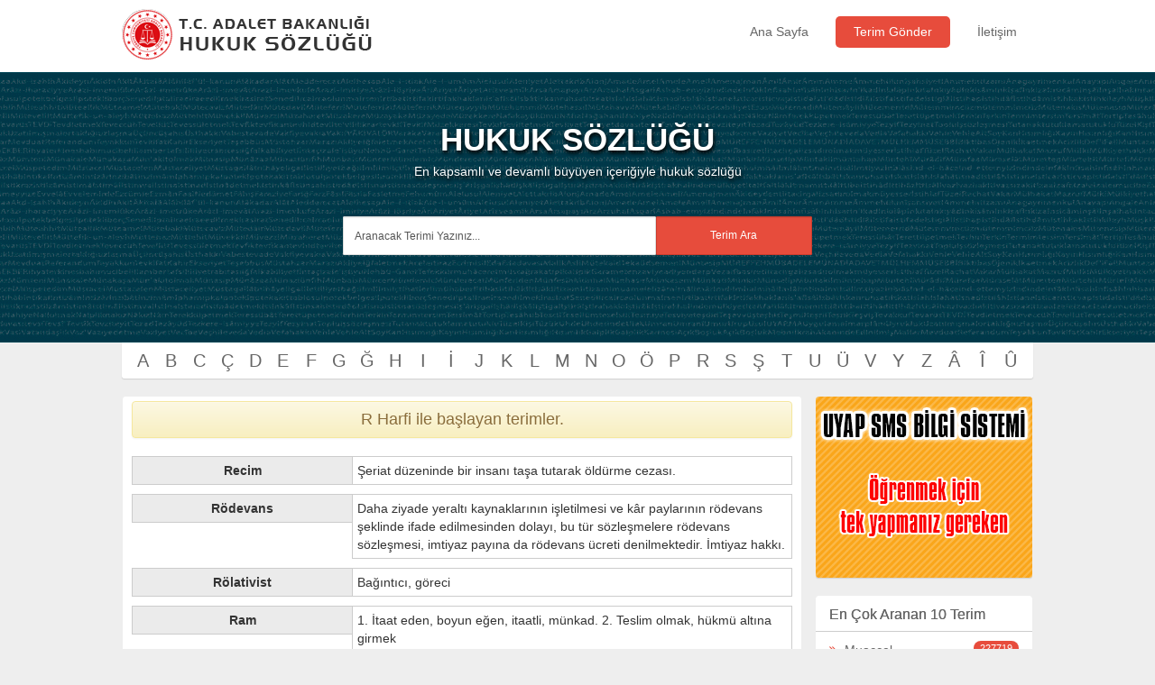

--- FILE ---
content_type: text/html; charset=utf-8
request_url: https://sozluk.adalet.gov.tr/Harf/R?Sayfa=2
body_size: 20316
content:


<!DOCTYPE html>

<html xmlns="http://www.w3.org/1999/xhtml">
<head><title>
	TÜRKİYE CUMHURİYETİ ADALET BAKANLIĞI HUKUK SÖZLÜĞÜ
</title><meta name="googlebot" content="index, follow, all" /><meta name="description" content="Adalet Bakanlığı, Hakimler, Savcılar, UYAP, kararnameler, Avukat, Vatandaş, Genelgeler, mevzuat, Hukuki Yardım, Eposta" /><meta name="keywords" content="Adalet Bakanlığı, UYAP, Ulusal Yargı Ağı Bilişim Sistemi, Bimer, Hukuki Yardım, Sms, Avukat, Vatandaş, Mevzuat, Faaliyet Raporu, Genelgeler, Hukuk Sözlüğü" /><meta name="author" content="Veysel APARI" /><meta name="copyright" content="(c) 2006 Adalet Bakanlığı" /><meta http-equiv="Reply-to" content="info@adalet.gov.tr" /><meta name="distribution" content="Global/Local" /><meta name="content-language" content="tr" /><meta name="resource-type" content="document" /><meta name="robots" content="all, index, follow, include, imageindex, imageclick, archive" /><meta name="revisit-after" content="1" /><link rel="shortcut icon" href="http://www.adalet.gov.tr/anaresimler/favicon.ico" />
<!--[if lte IE 9]>
  <script src="//cdnjs.cloudflare.com/ajax/libs/html5shiv/3.6.2/html5shiv.js"></script>
  <script src="//cdnjs.cloudflare.com/ajax/libs/respond.js/1.3.0/respond.js"></script>
<![endif]--> 
<meta http-equiv="X-UA-Compatible" content="IE=edge,chrome=1" /><meta name="viewport" content="width=device-width, initial-scale=1.0, maximum-scale=1.0" /><link href="http://fonts.googleapis.com/css?family=Roboto:100,200,300,400,500,700|Roboto+Condensed:300italic,400italic,600italic,700italic,400,600,700,300&amp;subset=latin,latin-ext" rel="stylesheet" type="text/css" /><link rel="stylesheet" href="/css/font-awesome.min.css" />

    <script  type="text/javascript" src="/js/jquery-1.11.3.min.js"></script>




<link rel="stylesheet" href="/css/bootstrap.min.css" /><link rel="stylesheet" href="/css/bootstrap-theme.min.css" /><link href="/css/bootstrap-dialog.min.css" rel="stylesheet" /><link rel="stylesheet" href="/css/anastil.css" />
<script src="/js/bootstrap.min.js" type="text/javascript"></script>
<script src="/js/bootstrap-dialog.min.js"></script>


    <script type="text/javascript">  

$(function(){
 
    $('<select />').appendTo('nav');
 
 
    $('<option />', {
        'selected': 'selected',
        'value' : '',
        'text': 'HARFLER'
    }).appendTo('nav select');
 
    $('nav ul li a').each(function(){
        var target = $(this);
 
        $('<option />', {
            'value' : target.attr('href'),
            'text': target.text()
        }).appendTo('nav select');
 
    });
 
 
    $('nav select').on('change',function(){
        window.location = $(this).find('option:selected').val();
    });
});
 
 
</script>

    
      
</head>
<body>
    <form name="aspnetForm" method="post" action="./R?Sayfa=2" id="aspnetForm">
<div>
<input type="hidden" name="__VIEWSTATE" id="__VIEWSTATE" value="/wEPDwUKMjEwNTg4NjE4NA9kFgJmD2QWAgIDD2QWBgIDD2QWAgIBD2QWBgIBDxYCHgRUZXh0BR9SIEhhcmZpIGlsZSBiYcWfbGF5YW4gdGVyaW1sZXIuZAIDDxYCHgtfIUl0ZW1Db3VudAIGFgxmD2QWAmYPFQIFUmVjaW0/[base64]/[base64]/[base64]" />
</div>

<div>

	<input type="hidden" name="__VIEWSTATEGENERATOR" id="__VIEWSTATEGENERATOR" value="CCF5CB1B" />
	<input type="hidden" name="__EVENTVALIDATION" id="__EVENTVALIDATION" value="/wEdAAcfbkXy29pQk1GOPpnQPJWN3Oi6EtIPA8bGkjWVnk2owFrx0xP+pvSMVxgA6sKh8ep4Danrg7bmYcrhILEHb4hHa04+KqKYVQtq8u9wpRRe3GWvhfklp8Wr+fwbUh1KG/nF7gctdifXEQFxWQZHiOkPct9U9TYFTP6zG5Vo8UvrvOvomJhnL/fLirefVDhEWDw=" />
</div>
  
        <div class="usttam">
<div class="usta">
<div class="logo"><a href="/Default.aspx"><img src="/images/logo.png" width="300" height="60" /></a></div>
    <div class="amenu">
        <ul>
            <li><a href="/Default.aspx">Ana Sayfa</a></li>
             <li>  <a data-toggle="modal" data-target="#myModal" style="cursor:pointer" class="active">Terim Gönder</a></li>
            <li>  <a data-toggle="modal" data-target="#myModal1" style="cursor:pointer">İletişim</a></li>
        </ul>
    </div>
</div>
</div>


      



<script src="http://ajax.googleapis.com/ajax/libs/jqueryui/1.8/jquery-ui.min.js" type="text/javascript"></script> 
<link href="http://ajax.googleapis.com/ajax/libs/jqueryui/1.8/themes/base/jquery-ui.css" rel="Stylesheet" type="text/css" /> 
<script type="text/javascript">
    $(document).ready(function () {
        $("[id*=txtAra]").autocomplete({ source: '/SeAra.ashx' });
    });
</script>



  <div class="intro">

<div class="slogan">
<span class="shadow">HUKUK SÖZLÜĞÜ</span><br />En kapsamlı ve devamlı büyüyen içeriğiyle hukuk sözlüğü
<div class="form">
    
<div class="col-lg-8"><input name="ctl00$aramaalan1$txtAra" type="text" id="ctl00_aramaalan1_txtAra" value="Aranacak Terimi Yazınız..." onclick="if(this.value==&#39;Aranacak Terimi Yazınız...&#39;){this.value=&#39;&#39;}" onblur="if(this.value==&#39;&#39;){this.value=&#39;Aranacak Terimi Yazınız...&#39;}" />
  
</div>
<div class="col-lg-4">
    <input type="submit" name="ctl00$aramaalan1$btnAra" value="Terim Ara" id="ctl00_aramaalan1_btnAra" />
    
</div>
    
</div>
</div>

</div>

      
<nav>
  
    <ul>
      <li><a href="/Harf/A">A</a></li>
      <li><a  href="/Harf/B">B</a></li>
      <li><a  href="/Harf/C">C</a></li>
      <li><a  href="/Harf/Ç">Ç</a></li>
      <li><a  href="/Harf/D">D</a></li>
      <li><a  href="/Harf/E">E</a></li>
      <li><a  href="/Harf/F">F</a></li>
      <li><a  href="/Harf/G">G</a></li>
      <li><a  href="/Harf/Ğ">Ğ</a></li>
      <li><a  href="/Harf/H">H</a></li>
      <li><a  href="/Harf/I">I</a></li>
      <li><a  href="/Harf/İ">İ</a></li>
      <li><a  href="/Harf/J">J</a></li>
      <li><a  href="/Harf/K">K</a></li>
      <li><a  href="/Harf/L">L</a></li>
      <li><a  href="/Harf/M">M</a></li>
      <li><a  href="/Harf/N">N</a></li>
      <li><a  href="/Harf/O">O</a></li>
      <li><a  href="/Harf/Ö">Ö</a></li>
      <li><a  href="/Harf/P">P</a></li>
      <li><a  href="/Harf/R">R</a></li>
      <li><a  href="/Harf/S">S</a></li>
      <li><a  href="/Harf/Ş">Ş</a></li>
      <li><a  href="/Harf/T">T</a></li>
      <li><a  href="/Harf/U">U</a></li>
      <li><a  href="/Harf/Ü">Ü</a></li>
      <li><a  href="/Harf/V">V</a></li>
      <li><a  href="/Harf/Y">Y</a></li>
      <li><a  href="/Harf/Z">Z</a></li>
      <li><a  href="/Harf/Â">&Acirc;</a></li>
      <li><a  href="/Harf/Î">&Icirc;</a></li>
      <li><a  href="/Harf/Û">&Ucirc;</a></li>
   
      
    </ul>

</nav>



        <div class="box1">
<div class="col-lg-9">

<div class="icleft">


    
        


      
<div id="ctl00_ContentPlaceHolder1_uyari" class="ankat">


       
<div class="alert alert-warning text-center" role="alert"><h4>R Harfi ile başlayan terimler.</h4>
</div>




    
<div class="terim">
  <div class="col-md-4">Recim</div>
  <div class="col-md-8">Şeriat düzeninde bir insanı taşa tutarak öldürme cezası. <span class="label label-danger pull-right"></span></div>
  
  </div>
  
<div class="terim">
  <div class="col-md-4">Rödevans</div>
  <div class="col-md-8">Daha ziyade yeraltı kaynaklarının işletilmesi ve kâr paylarının rödevans şeklinde ifade edilmesinden dolayı, bu tür sözleşmelere rödevans sözleşmesi, imtiyaz payına da rödevans ücreti denilmektedir.
İmtiyaz hakkı. <span class="label label-danger pull-right"></span></div>
  
  </div>
  
<div class="terim">
  <div class="col-md-4">Rölativist</div>
  <div class="col-md-8">Bağıntıcı, göreci <span class="label label-danger pull-right"></span></div>
  
  </div>
  
<div class="terim">
  <div class="col-md-4">Ram</div>
  <div class="col-md-8">1. İtaat eden, boyun eğen, itaatli, münkad. 
2. Teslim olmak, hükmü altına girmek <span class="label label-danger pull-right"></span></div>
  
  </div>
  
<div class="terim">
  <div class="col-md-4">rehnli tahvil</div>
  <div class="col-md-8">Genellikle konut yapımına finansman sağlamak için çıkarılan ve karşılığında ipotekle güvence verilen borç senedi. <span class="label label-danger pull-right"></span></div>
  
  </div>
  
<div class="terim">
  <div class="col-md-4">Resepsiyon</div>
  <div class="col-md-8">Bir toplumun hukukî mevzuatının bir başka toplum tarafından, kendi hukuku olmak üzere alınması olgusunu ifade etmektedir.
İktibas. <span class="label label-danger pull-right"></span></div>
  
  </div>
  
 

        <div class="Sayfalama">
       
  
    <div><div style='PADDING-BOTTOM:4px;PADDING-TOP:4px;FONT-WEIGHT: bold;'><div class='alert alert-info'>46 tane sorudan 41 - 46 arası gösteriliyor</div></div><div><span style='display:none;'><a href='/Harf/R?Sayfa=1'>Geri</A></span><span style='padding-left:5'></span><span><a href='/Harf/R?Sayfa=1'>1</a> - <B>2</B></span><span style='padding-left:10'></span><span style='display:none;'>İleri</span></div></div>

        </div>

</div>






</div>


</div>

            

<div class="col-lg-3">
<div class="icright">

<div class="reklam">
<a href="http://www.sms.uyap.gov.tr/" target="_blank"><img src="/images/smsreklam.gif" width="241" height="201" /></a>
</div>



	<div class="list-group mkat">
  <p class="list-group-item mkatbaslik"> En Çok Aranan 10 Terim </p>
        
 <a href='/Muaccel' class="list-group-item"><i class="fa fa-angle-double-right"></i> Muaccel <span class="badge">227719</span></a>
 
 <a href='/Tebellüğ' class="list-group-item"><i class="fa fa-angle-double-right"></i> Tebellüğ <span class="badge">135132</span></a>
 
 <a href='/müşteki' class="list-group-item"><i class="fa fa-angle-double-right"></i> müşteki <span class="badge">134892</span></a>
 
 <a href='/Rücu' class="list-group-item"><i class="fa fa-angle-double-right"></i> Rücu <span class="badge">133388</span></a>
 
 <a href='/Tensip' class="list-group-item"><i class="fa fa-angle-double-right"></i> Tensip <span class="badge">120926</span></a>
 
 <a href='/mülga' class="list-group-item"><i class="fa fa-angle-double-right"></i> mülga <span class="badge">117460</span></a>
 
 <a href='/Temlik' class="list-group-item"><i class="fa fa-angle-double-right"></i> Temlik <span class="badge">110964</span></a>
 
 <a href='/Ifa' class="list-group-item"><i class="fa fa-angle-double-right"></i> Ifa <span class="badge">98239</span></a>
 
 <a href='/temyiz' class="list-group-item"><i class="fa fa-angle-double-right"></i> temyiz <span class="badge">90815</span></a>
 
 <a href='/Ikrar' class="list-group-item"><i class="fa fa-angle-double-right"></i> Ikrar <span class="badge">66903</span></a>
 
 </div> 






</div>
</div>


</div>



        

<div class="intro1">

<div class="slogan1">

<div class="tkayit"><i class="fa fa-font"> </i>
<span>
    3018</span>
<p>Hukuki Terim</p> 
</div>

<div class="tkayit"><i class="fa fa-users"> </i>
<span>534</span>
<p>Kullanıcı</p> 
</div>

<div class="tkayit"><i class="fa fa-search-plus"> </i>
<span>3085516</span>
<p>Terim Arama</p> 
</div>

</div>

</div>



<div class="footer">
<div class="foota">
<div class="logo1" style="line-height:70px">© 2015 Hukuk Sözlüğü

</div>
    <div class="pull-right amenu1">
<style>
            .framebos {
                margin-top:10px;
                width: 120px;
                    float: right;
            }
        </style>
        <iframe src="http://www.webportal.adalet.gov.tr/sayac/adaletsayac.aspx?SiteAdi=sozluk" name="manset" width="180" marginwidth="0" height="70" marginheight="0" scrolling="no" frameborder="0" class="framebos"></iframe>
        <ul>
            <li><a href="/Default.aspx">Ana Sayfa</a></li>
            
                          <li>  <a data-toggle="modal" data-target="#myModal" style="cursor:pointer" class="active">Terim Gönder</a></li>
            <li>  <a data-toggle="modal" data-target="#myModal1" style="cursor:pointer">İletişim</a></li>
        </ul>
    </div>
</div>
</div>

    

             <div class="modal fade" id="myModal" tabindex="-1" role="dialog" aria-labelledby="myModalLabel" aria-hidden="true">

  <div class="modal-dialog">
    <div class="modal-content">
      <div class="modal-header">
        <button type="button" class="close" data-dismiss="modal" aria-label="Close"><span aria-hidden="true">&times;</span></button>
        <h4 class="modal-title" id="myModalLabel">Terim Gönder</h4>
              
      </div>
      <div class="modal-body">
        
          	<div id="ctl00_sorubaslikalan" class="col-md-12">
                  		<div class="form-group">
                              <input name="ctl00$txtAdSoyad" type="text" value="Adınız Soyadınız" maxlength="100" id="ctl00_txtAdSoyad" class="form-control" onfocus="if (this.value == &#39;Adınız Soyadınız&#39;) this.value = &#39;&#39;;" onblur="if (this.value == &#39;&#39;) this.value = &#39;Adınız Soyadınız&#39;;" />
                  		</div>
                  	</div>



          	<div class="col-md-12">
                  		<div class="form-group">
                              <input name="ctl00$txtTerim" type="text" value="Terim" maxlength="100" id="ctl00_txtTerim" class="form-control" onfocus="if (this.value == &#39;Terim&#39;) this.value = &#39;&#39;;" onblur="if (this.value == &#39;&#39;) this.value = &#39;Terim&#39;;" />
                  		</div>
                  	</div>


          	<div class="col-md-12">
                  		<div class="form-group">
                              <textarea name="ctl00$txtKarsilik" rows="2" cols="20" id="ctl00_txtKarsilik" class="form-control" onfocus="if (this.value == &#39;Anlamı&#39;) this.value = &#39;&#39;;" onblur="if (this.value == &#39;&#39;) this.value = &#39;Anlamı&#39;;">
Anlamı</textarea>
                  		</div>
                  	</div>
       
        &nbsp;

      </div>
      <div class="modal-footer">
        <button type="button" class="btn btn-default" data-dismiss="modal">Kapat</button>
            <input type="submit" name="ctl00$btnGonder" value="Terim Gönder" id="ctl00_btnGonder" class="btn btn-danger pull-right" />
        
      </div>
    </div>
  </div>
         &nbsp;        
  
</div>


         <div class="modal fade" id="myModal1" tabindex="-1" role="dialog" aria-labelledby="myModalLabel" aria-hidden="true">

        
       
  <div class="modal-dialog">
    <div class="modal-content">
      <div class="modal-header">
        <button type="button" class="close" data-dismiss="modal" aria-label="Close"><span aria-hidden="true">&times;</span></button>
        <h4 class="modal-title" id="myModalLabel">İLETİŞİM</h4>
      </div>
      <div class="modal-body">
        
        <br /><center><div style="font-size:18px;">
Türkiye Cumhuriyet Adalet Bakanlığı Bilgi İşlem Genel Müdürlüğü</div>
<br />

 <div ID="aranankelime">
                      Adres :
                       &nbsp;</div>

 <div ID="iletisimkarsi">
                      <p>Ergazi Mahallesi Fatih Sultan Mehmet Bulvarı No: 448/B Pk. 06370 - Yenimahalle / Ankara / TÜRKİYE
&nbsp; </p>
 </div>


 <div ID="aranankelime">
                      Telefon :
                       &nbsp;</div>

 <div ID="iletisimkarsi">
                      <p>0312 293 20 00
&nbsp; </p>
 </div>

 <div ID="aranankelime">
                      Faks :
                       &nbsp;</div>

 <div ID="iletisimkarsi">
                    <p>0312 293 22 22
&nbsp; </p>
 </div>

 <div ID="aranankelime">
                      E-Posta :
                       &nbsp;</div>

 <div ID="iletisimkarsi">
                      medya@uyap.gov.tr
                       &nbsp;</div>



      </div>
      <div class="modal-footer">
        <button type="button" class="btn btn-default" data-dismiss="modal">Kapat</button>
           
        
      </div>
    </div>
  </div>
                
  
</div>


    <script type="text/javascript">  
 

        $('#myModal1').on('shown.bs.modal', function () {
            $('#myInput').focus()
        })

        $('#myModal').on('shown.bs.modal', function () {
            $('#myInput').focus()
        })
        </script>


 <script type="text/javascript">

        var _gaq = _gaq || [];
        _gaq.push(['_setAccount', 'UA-38772757-1']);
        _gaq.push(['_trackPageview']);

        (function () {
            var ga = document.createElement('script'); ga.type = 'text/javascript'; ga.async = true;
            ga.src = ('https:' == document.location.protocol ? 'https://ssl' : 'http://www') + '.google-analytics.com/ga.js';
            var s = document.getElementsByTagName('script')[0]; s.parentNode.insertBefore(ga, s);
        })();

</script>


    </form>
</body>
</html>


--- FILE ---
content_type: text/css
request_url: https://sozluk.adalet.gov.tr/css/bootstrap-dialog.min.css
body_size: 2003
content:
.bootstrap-dialog .modal-header{border-top-left-radius:4px;border-top-right-radius:4px}
.bootstrap-dialog .bootstrap-dialog-title{color:#fff;display:inline-block;font-size:16px}
.bootstrap-dialog .bootstrap-dialog-message{font-size:18px; text-align:center; display:block}
.bootstrap-dialog .bootstrap-dialog-button-icon{margin-right:3px}
.bootstrap-dialog .bootstrap-dialog-close-button{font-size:20px;float:right;filter:alpha(opacity=90);-moz-opacity:.9;-khtml-opacity:.9;opacity:.9}
.bootstrap-dialog .bootstrap-dialog-close-button:hover{cursor:pointer;filter:alpha(opacity=100);-moz-opacity:1;-khtml-opacity:1;opacity:1}
.bootstrap-dialog.type-default .modal-header{background-color:#fff}
.bootstrap-dialog.type-default .bootstrap-dialog-title{color:#333}
.bootstrap-dialog.type-info .modal-header{background-color:#5bc0de}
.bootstrap-dialog.type-primary .modal-header{background-color:#428bca}
.bootstrap-dialog.type-success .modal-header{background-color:#5cb85c}
.bootstrap-dialog.type-warning .modal-header{background-color:#f0ad4e}
.bootstrap-dialog.type-danger .modal-header{background-color:#d9534f}
.bootstrap-dialog.size-large .bootstrap-dialog-title{font-size:24px}
.bootstrap-dialog.size-large .bootstrap-dialog-close-button{font-size:30px}
.bootstrap-dialog.size-large .bootstrap-dialog-message{font-size:18px; text-align:center; padding:30px;}
.bootstrap-dialog .icon-spin{display:inline-block;-moz-animation:spin 2s infinite linear;-o-animation:spin 2s infinite linear;-webkit-animation:spin 2s infinite linear;animation:spin 2s infinite linear}@-moz-keyframes spin{0%{-moz-transform:rotate(0deg)}100%{-moz-transform:rotate(359deg)}}@-webkit-keyframes spin{0%{-webkit-transform:rotate(0deg)}100%{-webkit-transform:rotate(359deg)}}@-o-keyframes spin{0%{-o-transform:rotate(0deg)}100%{-o-transform:rotate(359deg)}}@-ms-keyframes spin{0%{-ms-transform:rotate(0deg)}100%{-ms-transform:rotate(359deg)}}@keyframes spin{0%{transform:rotate(0deg)}100%{transform:rotate(359deg)}}

--- FILE ---
content_type: text/css
request_url: https://sozluk.adalet.gov.tr/css/anastil.css
body_size: 16006
content:

body,html{height:100%;width:100%; background-color:#eeeeee; font-size:14px; font-family: 'Roboto Condensed', sans-serif;}


.usttam{background-color:#fff;}

.usta{
	background-color:#fff;
	width:1024px;
	height:80px;
	margin-left:auto;
	margin-right:auto;
	}

.logo{
	height:60px;
	width:300px;
	padding-top:8px;
	float:left;
	}

.amenu ul {
	margin: 0px;
	padding: 0px;
	float:right;
}
.amenu ul li {
	float: left;
	list-style-type: none;
}
.amenu ul li a {
	float: left;
	display: block;
	padding-right:20px;
	padding-left: 20px;
	margin-left:5px;
	margin-right:5px;
	color:#666;
	margin-top:18px;
	line-height:35px;
	text-decoration:none;
}
.amenu ul li a:hover{
	background-color:#E74C3C;
	color:#fff;
	-webkit-border-radius: 5px;
    -moz-border-radius: 5px;
    border-radius: 5px;
}
.amenu ul li a.active{
	background-color:#E74C3C;
	color:#fff;
	-webkit-border-radius: 5px;
    -moz-border-radius: 5px;
    border-radius: 5px;
}



.label-danger a {
    text-decoration:none;
    color:#fff;
}



.logo1{
	height:60px;
	width:300px;
	padding-top:8px;
	float:left;
	}

.amenu1 ul {
	margin: 0px;
	padding: 0px;
	float:right;
}
.amenu1 ul li {
	float: left;
	list-style-type: none;
}
.amenu1 ul li a {
	float: left;
	display: block;
	padding-right:20px;
	padding-left: 20px;
	margin-left:5px;
	margin-right:5px;
	color:#666;
	margin-top:18px;
	line-height:35px;
	text-decoration:none;
}
.amenu1 ul li a:hover{
	background-color:#E74C3C;
	color:#fff;
	-webkit-border-radius: 5px;
    -moz-border-radius: 5px;
    border-radius: 5px;
}

.intro1{width:100%;
background:url(../images/b1.jpg);
background-position:center top;
background-repeat:no-repeat;
background-size:cover;
height:150px;
transition:all 400ms cubic-bezier(0.25,0.1,0.25,1) 0s;
-webkit-transition:all 400ms cubic-bezier(0.25,0.1,0.25,1) 0s;

}


.slogan1{
	width:800px;
	margin-left:auto;
	margin-right:auto;
	color:#fff;
	overflow:hidden;
	text-align:center;
	padding-top:60px;
	text-shadow: 1px 3px 4px #000;
	
	}



.footer{width:100%;
height:70px;
background: #f8f8f8;
 
    box-shadow: 0 2px 2px rgba(0, 0, 0, 0.66) inset;

}
.footer .foota{
	width:1024px;
	margin-left:auto;
	margin-right:auto;	
}

.slogan2{
	width:1000px;
	margin-left:auto;
	margin-right:auto;
	color:#fff;
	overflow:hidden;
	text-align:center;
	padding-top:60px;
	text-shadow: 1px 3px 4px #000;
	}

.intro{width:100%;
background:url(../images/b1.jpg);
background-position:center top;
background-repeat:repeat;
background-size:cover;
height:300px;
transition:all 400ms cubic-bezier(0.25,0.1,0.25,1) 0s;
-webkit-transition:all 400ms cubic-bezier(0.25,0.1,0.25,1) 0s;
}


.slogan{
	width:600px;
	margin-left:auto;
	margin-right:auto;
	color:#fff;
	overflow:hidden;
	text-align:center;
	padding-top:50px;
	    text-shadow: 1px 3px 4px #000;
	}
	
.slogan span{ font-weight:bold;
	font-size:35px;
	    text-shadow: 1px 3px 4px #000;
		font-family: 'Roboto Condensed', sans-serif;
	}
	
.form{
	padding:40px;}

.form .col-lg-8, .col-lg-4{
	padding:0px;}
	
.form input[type=text]
{
	background-color: #fff;
    border: 1px solid #ddd;
    border-radius: 1px;
    box-shadow: 0 1px 1px rgba(0,0,0,0.075) inset;
    color: #555;
    display: block;
    font-size: 12px;
    height: 43px;
    line-height: 1.42857;
    padding: 6px 12px;
	width:100%;}

.form input[type=submit]
{
	background-color: #E74C3C;
    border: 1px solid #cb3c2d;
    border-radius: 1px;
    box-shadow: 0 1px 1px rgba(0,0,0,0.075) inset;
    color: #fff;
    display: block;
    font-size: 12px;
    height: 43px;
    line-height: 1.42857;
    padding: 6px 12px;
	width:100%;}
	
	
.box1
{
	margin-top:20px;
	margin-bottom:20px;
	overflow:hidden;
	width:1024px;
	margin-left:auto;
	margin-right:auto;
	}
	
.box1 .col-lg-9, .col-lg-3
{
	padding-left:8px;
	padding-right:8px;}
	
.box1 .icleft
{
	overflow: hidden;
	
	
	

}
.box1 .ankat{
	background-color: #fff;
	overflow: hidden;
	padding-left: 10px;
	padding-right: 10px;
	padding-top: 5px;
	padding-bottom: 5px;
	border-radius: 3px 3px;
	box-shadow: 0 1px 3px 0 rgba(0,0,0,0.1);
	-webkit-box-shadow: 0 1px 3px 0 rgba(0,0,0,0.1);
	box-shadow: 0 1px 1px rgba(180,180,180,0.5);
	margin-bottom:20px;
	}
	
.box1 .icright
{
	
	overflow:hidden;
	border-radius: 3px 3px;
	
  
}


 .icleft h2
{
	font-family: 'Roboto Condensed', sans-serif;
	font-size:24px;
	border-bottom:solid 1px #CCC;
	padding-bottom:10px;
	padding-left:5px;
}

.icleft .col-md-4{
	float:left;
	background-color:#666}
	


.gterim .badge{
	font-weight:normal;
	font-size:11px;
	padding-top:3px;
	padding-left:5px;
	padding-right:5px;
	padding-bottom:3px;
	margin-top:-2px;
	
}
.gterim {
	margin: 0px;
	padding: 0px;
}
.gterim li {
	float: left;
	list-style-type: none;
}
.gterim li a {
	float: left;
	display: block;
	padding-top:2px;
	margin-left:5px;
	margin-right:5px;
	margin-bottom:10px;
	color:#666;
	width:230px;
	text-decoration:none;
	height:28px;
	overflow:hidden;
		transition:all .2s ease-in-out;
		line-height:28px;
	

}
.gterim li a:hover{
	background-color:#E74C3C;
	color:#fff;
	-webkit-border-radius: 5px;
    -moz-border-radius: 5px;
    border-radius: 5px;
		transition:all .2s ease-in-out;
		text-align:center;
}




.tkayit{
	width:200px;
	height:50px;
	float:left;
	margin-left:20px;
	margin-right:20px;
	
	}

.tkayit .fa{
	font-size:40px;
	width:60px;
	height:60px;
	overflow:hidden;
	float:left;
	margin-right:10px;
	padding-top:5px;
	color:#E74C3C;
	border-right:solid 1px #fff;
	}
	
.tkayit span{
	font-size:32px;
	width:130px;
	float:left;
	text-align:left;
	margin-top:-5px;}
	
.tkayit p{
	font-size:14px;
	width:130px;
	float:left;
	text-align:left;
	color:#ccc;
	margin-top:-9px;}
	
	
	
.reklam{
	padding:0px;
	overflow: hidden;
	border-radius: 3px 3px;
	box-shadow: 0 1px 3px 0 rgba(0,0,0,0.1);
	-webkit-box-shadow: 0 1px 3px 0 rgba(0,0,0,0.1);
	box-shadow: 0 1px 1px rgba(180,180,180,0.5);
	}
	
.reklam img{
	border-radius: 3px 3px;
	box-shadow: 0 1px 3px 0 rgba(0,0,0,0.1);
	-webkit-box-shadow: 0 1px 3px 0 rgba(0,0,0,0.1);
	box-shadow: 0 1px 1px rgba(180,180,180,0.5);
	}




.mkat{ margin-top:20px; border:none; webkit-box-shadow: 0 0px 0px rgba(0,0,0,.100); box-shadow: 0 0px 0px rgba(0,0,0,.100);
border-radius: 3px 3px;
	box-shadow: 0 1px 3px 0 rgba(0,0,0,0.1);
	-webkit-box-shadow: 0 1px 3px 0 rgba(0,0,0,0.1);
	box-shadow: 0 1px 1px rgba(180,180,180,0.5);
	 }
.mkat .fa { margin-right:5px; color:#E74C3C}

.mkat a { color:#666; font-weight:normal; border:none; webkit-box-shadow: 0 0px 0px rgba(0,0,0,.100); box-shadow: 0 0px 0px rgba(0,0,0,.100);}

.mkat .badge { background-color:#E74C3C; font-weight:normal; font-size:11px;}

.mkatbaslik { background-image:none!important; border:0px; background-color:#fff!important; color:#666; text-shadow: 0 0px 0 #666;

font-family: 'Roboto Condensed', sans-serif;
	font-size:16px;
	border-bottom:solid 2px #ccc;
	padding-bottom:7px;

	}
	
	
nav select {
    display:none;
    
}

nav {
font-family: 'Roboto Condensed', sans-serif;
	margin-left: auto;
	margin-right: auto;
	background-color: #fff;
	overflow: hidden;
	width: 1010px;
	border-radius: 0 0 3px 3px;
	box-shadow: 0 1px 3px 0 rgba(0,0,0,0.1);
	-webkit-box-shadow: 0 1px 3px 0 rgba(0,0,0,0.1);
	box-shadow: 0 1px 1px rgba(180,180,180,0.5);
}

nav ul {
	margin: 0px;
	padding: 0px;
	padding-left:8px;
	  display: block;
    z-index: 999999;
}
nav ul li {
	list-style-type: none;
	float: left;
	 display: inline-block;
    position: relative;
	
}
nav ul li a {
	font-size: 20px;
	color: #666;
	text-decoration: none;
	font-weight: 700;
	line-height: 40px;
	display: block;
	width: 31px;
	text-align: center;
	font-weight:lighter;
	 display: inline-block;
    position: relative;


}
nav ul li a:hover {
	background-color: #E74C3C;
	color: #FFF;
	text-shadow: 0px 0px #ccc;
	font-weight:normal;
}



.ankat .terim{ overflow:hidden; margin-bottom:10px;}
.ankat .col-md-4{
	  background-color: #EBEBEB;
  padding: 5px;
  font-weight: bold;
    border-left: 1px solid #CCC;
  border-top: 1px solid #CCC;
  border-bottom: 1px solid #CCC;
  text-align:center;}
  

.ankat .col-md-8{
	  
  padding: 5px;
  font-weight: bold;
 border: 1px solid #CCC;
 font-weight:normal;
  }
  
  .label{
	  opacity: 0.7;
	    filter: alpha(opacity=70);
	  padding:4px;
	  margin:0px;
	font-weight:normal;}
	
	  .label:hover{
	  opacity: 100;
	    filter: alpha(opacity=100);
	}
	
	.ankat .alert{
		padding:0px;
        padding-top:10px;
	}



.sayfalama{text-align:center;}

.Sayfalama a{
    display: inline-block;
    text-align: center;
    height: 34px;
    width: 34px;
    color: #fff!important;
    line-height: 33px;
    border: 1px solid #eee;
    border-radius: 2px;
    -webkit-border-radius: 2px;
    -moz-border-radius: 2px;
    -o-border-radius: 2px;
    transition: all 0.2s ease-in-out;
    -moz-transition: all 0.2s ease-in-out;
    -webkit-transition: all 0.2s ease-in-out;
    -o-transition: all 0.2s ease-in-out;
    background-color:#E74C3C;



}

.Sayfalama a:active{ background-color:#265a88;}

.Sayfalama a:link, .Sayfalama a:visited 

{    display: inline-block;
    text-align: center;
    height: 34px;
    width: 34px;
    color: #888;
    line-height: 33px;
    border: 1px solid #eee;
    border-radius: 2px;
    -webkit-border-radius: 2px;
    -moz-border-radius: 2px;
    -o-border-radius: 2px;
    transition: all 0.2s ease-in-out;
    -moz-transition: all 0.2s ease-in-out;
    -webkit-transition: all 0.2s ease-in-out;
    -o-transition: all 0.2s ease-in-out;
    
}

.Sayfalama a:hover{border-color: #ddd;}

 .Sayfalama INPUT{    width: auto;
    padding: 0 14px;}
    
    
    /*Aktif sayfa*/
.Sayfalama B{
    display: inline-block;
    text-align: center;
    height: 34px;
    width: 34px;
    color: #FFF;
    background-color:#bf2c1d;
    line-height: 33px;
    border: 1px solid #eee;
    border-radius: 2px;
    -webkit-border-radius: 2px;
    -moz-border-radius: 2px;
    -o-border-radius: 2px;
    transition: all 0.2s ease-in-out;
    -moz-transition: all 0.2s ease-in-out;
    -webkit-transition: all 0.2s ease-in-out;
    -o-transition: all 0.2s ease-in-out;}
.Sayfalama span{
    width: auto;
    padding: 0 5px;
}

 
  

/*@media only screen and (max-width:1020px)*/
@media all and (max-width: 1020px)
 {

    .intro{width:100%;
height:200px;
transition:all 400ms cubic-bezier(0.25,0.1,0.25,1) 0s;
-webkit-transition:all 400ms cubic-bezier(0.25,0.1,0.25,1) 0s;
}


.slogan{
	width:100%;
	margin-left:auto;
	margin-right:auto;
	color:#fff;
	overflow:hidden;
	text-align:center;
	padding-top:10px;
	    text-shadow: 1px 3px 4px #000;
	}


	
.form{
	padding:10px;}

.form .col-lg-8, .col-lg-4{
	padding:0px;}
	
.form input[type=text]
{
	background-color: #fff;
    border: 1px solid #ddd;
    border-radius: 1px;
    box-shadow: 0 1px 1px rgba(0,0,0,0.075) inset;
    font-family:Tahoma;
    color: #555;
    display: block;
    font-size: 14px;
    height: 43px;
    line-height: 1.42857;
    padding: 6px 12px;
	width:100%;}

.form input[type=submit]
{
	background-color: #E74C3C;
    border: 1px solid #cb3c2d;
    border-radius: 1px;
    box-shadow: 0 1px 1px rgba(0,0,0,0.075) inset;
    font-family:Tahoma;
    color: #fff;
    display: block;
    font-size: 12px;
    height: 35px;
    line-height: 1.42857;
    padding: 3px 3px;
	width:100%;}
	


    .mkat {
        margin-top:0px;
    }
	
	nav {
	width: 100%;
	height:40px;
  
    margin-bottom:0px;
  
	}
	
	
	  nav ul {
            display:none;

        }
        nav select {
            width:100%;
            display:block;
            margin-bottom:10px;
            cursor:pointer;
            padding:6px;
            background:#E74C3C;
            border:4px solid #fff;
            
            color:#fff;
			height:40px;
			font-size:16px;
			padding-left:20px;
           
			
        }
		
.box1{
	width:100%;}
	
.icleft h2 {
  font-family: 'Roboto Condensed', sans-serif;
  font-size: 24px;
  border-bottom: solid 1px #CCC;
  padding-bottom: 10px;
  padding-left: 5px;
  margin-top:5px;
}


.ankat .col-md-4 {

  width:100%;
  margin-bottom:10px;
}
	
.ankat .col-md-8{
	width:100%;
	padding:10px;
}


.gterim li a{
	width:100%;}
	
.reklam img{
	width:100%;}
	
	



.intro1{width:100%;
background:url(../images/b1.jpg);
background-position:center top;
background-repeat:no-repeat;
background-size:cover;
height:150px;
transition:all 400ms cubic-bezier(0.25,0.1,0.25,1) 0s;
-webkit-transition:all 400ms cubic-bezier(0.25,0.1,0.25,1) 0s;

}



.tkayit { margin-bottom:40px;
}

.reklam {display:none;
    }


   
.footer{width:100%;
height:70px;
background: #f8f8f8;

    box-shadow: 0 2px 2px rgba(0, 0, 0, 0.66) inset;

}
.footer .foota{
	width:100%;
	margin-left:auto;
	margin-right:auto;	

}


  
.logo1{
	height:60px;
	width:100%;
	padding-top:8px;
    text-align:center;
	}


	.usta {
  background-color: #fff;
  width: 100%;
  height: 110px;
  margin-left: auto;
  margin-right: auto;
}



    .amenu {
         width:300px;
         margin-top:0px;
        margin-left:auto;
        margin-right:auto;
        display:block;
        overflow:hidden;
    }
  
.amenu ul {
	margin: 0px;
	padding: 0px;	
    float:none;
    width:300px;
}
.amenu ul li {
	float: left;
	list-style-type: none;

}
.amenu ul li a {
	float: left;
	display: block;
	padding-right:10px;
	padding-left: 10px;
	margin-left:0px;
	margin-right:0px;
	color:#666;
    width:100px;
	margin-top:18px;
	line-height:35px;
	text-decoration:none;
}

  .reklam {display:none;
	
}


     #ContentPlaceHolder1_sonbes {
        display:none;
    }

    #ContentPlaceHolder1_terimgonderen{
        display:none;
    }


.logo1 {
 text-align:center;
 

}


.amenu1 {
 display:none;
}



      .slogan1{
	width:210px;
	margin-left:auto;
    
	margin-right:auto;
	color:#fff;
	overflow:hidden;
	text-align:center;
	padding-top:20px;
	text-shadow: 1px 3px 4px #000;
    height:300px;
	
	}

.intro1{width:100%;
background:url(../images/b1.jpg);
background-position:center top;
background-repeat:no-repeat;
background-size:cover;
height:280px;
transition:all 400ms cubic-bezier(0.25,0.1,0.25,1) 0s;
-webkit-transition:all 400ms cubic-bezier(0.25,0.1,0.25,1) 0s;

}
}


@media only screen and (max-width:800px) {
	
      .amenu {
         width:600px;
         margin-top:5px;
        margin-left:auto;
        margin-right:auto;
    }


}

@media only screen and (max-width:600px) {
	
    
      .amenu {
         width:320px;
         margin-top:5px;
        margin-left:auto;
        margin-right:auto;
    }


}



@media only screen and (max-width:450px) {
	
      .amenu {
         width:320px;
         margin-top:5px;
        margin-left:auto;
        margin-right:auto;
    }

  
      .slogan1{
	width:210px;
	margin-left:auto;
    
	margin-right:auto;
	color:#fff;
	overflow:hidden;
	text-align:center;
	padding-top:20px;
	text-shadow: 1px 3px 4px #000;
    height:300px;
	
	}


      
.intro1{width:100%;
background:url(../images/b1.jpg);
background-position:center top;
background-repeat:no-repeat;
background-size:cover;
height:280px;
transition:all 400ms cubic-bezier(0.25,0.1,0.25,1) 0s;
-webkit-transition:all 400ms cubic-bezier(0.25,0.1,0.25,1) 0s;

}


}